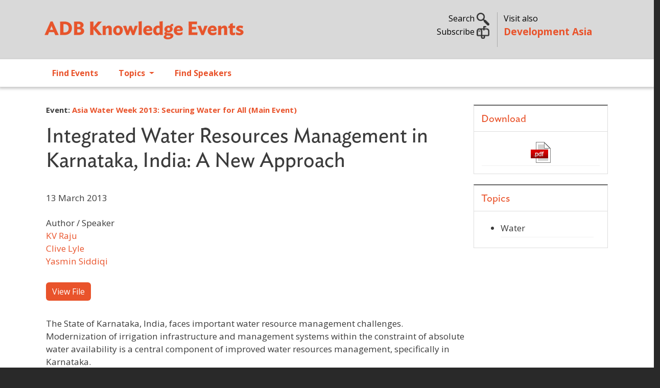

--- FILE ---
content_type: text/html; charset=UTF-8
request_url: https://events.development.asia/materials/20130313/integrated-water-resources-management-karnataka-india-new-approach-0
body_size: 10323
content:
<!DOCTYPE html>
<html lang="en" dir="ltr" prefix="og: https://ogp.me/ns#">
  <head>
    <meta charset="utf-8" />
<noscript><style>form.antibot * :not(.antibot-message) { display: none !important; }</style>
</noscript><meta name="description" content="The State of Karnataka, India, faces important water resource management challenges. Modernization of irrigation infrastructure and management systems within the constraint of absolute water availability is a central component of improved water resources management, specifically in Karnataka." />
<meta name="abstract" content="The State of Karnataka, India, faces important water resource management challenges. Modernization of irrigation infrastructure and management systems within the constraint of absolute water availability is a central component of improved water resources management, specifically in Karnataka." />
<meta name="keywords" content="IWRM,climate variability,watershed and sediment management,capacity building,sustainable environmental flow,irrigation service delivery improvement,PPP,green growth initiative,basin planning,stakeholder participation,policy framework,science based planning,telemetry,diagnostic approach,gender action plan,livelihood" />
<link rel="canonical" href="https://events.development.asia/materials/20130313/integrated-water-resources-management-karnataka-india-new-approach-0" />
<link rel="image_src" href="/sites/default/files/materials/2013/03/1-2%20Karnataka%20India%20%282nd%29.png" />
<meta property="og:site_name" content="ADB Knowledge Events" />
<meta property="og:url" content="https://events.development.asia/materials/20130313/integrated-water-resources-management-karnataka-india-new-approach-0" />
<meta property="og:title" content="Integrated Water Resources Management in Karnataka, India: A New Approach" />
<meta property="og:description" content="The State of Karnataka, India, faces important water resource management challenges. Modernization of irrigation infrastructure and management systems within the constraint of absolute water availability is a central component of improved water resources management, specifically in Karnataka." />
<meta property="og:image" content="https://events.development.asia/sites/default/files/materials/2013/03/1-2%20Karnataka%20India%20%282nd%29.png" />
<meta property="og:image:url" content="https://events.development.asia/sites/default/files/materials/2013/03/1-2%20Karnataka%20India%20%282nd%29.png" />
<meta name="twitter:card" content="summary" />
<meta name="twitter:description" content="The State of Karnataka, India, faces important water resource management challenges. Modernization of irrigation infrastructure and management systems within the constraint of absolute water availability is a central component of improved water resources management, specifically in Karnataka." />
<meta name="twitter:site" content="@developmentasia" />
<meta name="twitter:title" content="Integrated Water Resources Management in Karnataka, India: A New Approach" />
<meta name="twitter:creator" content="@developmentasia" />
<meta name="twitter:image" content="https://events.development.asia/sites/default/files/materials/2013/03/1-2%20Karnataka%20India%20%282nd%29.png" />
<meta name="Generator" content="Drupal 10 (https://www.drupal.org)" />
<meta name="MobileOptimized" content="width" />
<meta name="HandheldFriendly" content="true" />
<meta name="viewport" content="width=device-width, initial-scale=1, shrink-to-fit=no" />
<link rel="stylesheet" href="/sites/default/files/fontyourface/local_fonts/ideal_sans_book/font.css" media="all" />
<link rel="stylesheet" href="/sites/default/files/fontyourface/local_fonts/open_sans/font.css" media="all" />
<meta http-equiv="x-ua-compatible" content="ie=edge" />
<link rel="icon" href="/sites/default/files/devasia-faveico.png" type="image/png" />

    <title>Integrated Water Resources Management in Karnataka, India: A New Approach | ADB Knowledge Events</title>
    <link rel="stylesheet" media="all" href="/sites/default/files/css/css_WKPXRRSZtgBmn-rqPEEUbewh3mwlbiVLYO5dm1elJZE.css?delta=0&amp;language=en&amp;theme=ke_subtheme&amp;include=[base64]" />
<link rel="stylesheet" media="all" href="https://cdnjs.cloudflare.com/ajax/libs/font-awesome/4.3.0/css/font-awesome.min.css" />
<link rel="stylesheet" media="all" href="/sites/default/files/css/css_tWzJdFGhelCAvLGULnnVtrpZp64IMYJrY54EMwOLxQw.css?delta=2&amp;language=en&amp;theme=ke_subtheme&amp;include=[base64]" />
<link rel="stylesheet" media="all" href="/sites/default/files/css/css_UMbGL44RaiSWYvLVyVkRNG7hAN3f8-jZH0htOT3FoyY.css?delta=3&amp;language=en&amp;theme=ke_subtheme&amp;include=[base64]" />
<link rel="stylesheet" media="all" href="//cdn.jsdelivr.net/npm/bootstrap@5.2.0/dist/css/bootstrap.min.css" />
<link rel="stylesheet" media="all" href="/sites/default/files/css/css_u1NxmJnsbquEclPMA4Aio364BlHNYPwalWHNA7azEko.css?delta=5&amp;language=en&amp;theme=ke_subtheme&amp;include=[base64]" />
<link rel="stylesheet" media="all" href="https://fonts.googleapis.com/css2?family=Open+Sans:wght@300;400;600;700&amp;display=swap" />
<link rel="stylesheet" media="all" href="https://fonts.googleapis.com/css2?family=Ideal+Sans:ital,wght@0,300;0,400;0,700;1,400;1,700&amp;display=swap&#039;)" />
<link rel="stylesheet" media="print" href="/sites/default/files/css/css_Ehua5JKVS12CSgbx342TADQbynZxvo06mJfeh6ic3aY.css?delta=8&amp;language=en&amp;theme=ke_subtheme&amp;include=[base64]" />
<link rel="stylesheet" media="all" href="/sites/default/files/css/css_F2dkTQuIgBfyC0-YQVVMf_dObY4xT4iQbGhOW-ULaUA.css?delta=9&amp;language=en&amp;theme=ke_subtheme&amp;include=[base64]" />

    <script src="https://use.fontawesome.com/releases/v6.4.2/js/all.js" defer crossorigin="anonymous"></script>
<script src="https://use.fontawesome.com/releases/v6.4.2/js/v4-shims.js" defer crossorigin="anonymous"></script>

    <script id="mcjs">!function(c,h,i,m,p){m=c.createElement(h),p=c.getElementsByTagName(h)[0],m.async=1,m.src=i,p.parentNode.insertBefore(m,p)}(document,"script","https://chimpstatic.com/mcjs-connected/js/users/9e60f4215e16bad10341a5445/057ebcaf253f1200416d44d4d.js");</script>
  </head>
  <body class="fontyourface layout-no-sidebars page-node-655 path-node node--type-materials">
    <a href="#main-content" class="visually-hidden focusable skip-link">
      Skip to main content
    </a>
    
      <div class="dialog-off-canvas-main-canvas" data-off-canvas-main-canvas>
    <div id="page-wrapper">
  <div id="page">
    <header id="header" class="header justify-content-between" role="banner" aria-label="Site header">
                        <nav class="navbar" id="navbar-top">
                    <div class="container">
                        
                <section class="row region col region-top-header">
          <a href="/" title="Home" rel="home" class="navbar-brand">
              <img src="/sites/default/files/adb-ke-logo-website.svg" alt="Home" class="img-fluid d-inline-block align-top" />
            
    </a>
    <div id="block-ke-subtheme-headerright" class="col d-sm-none d-none d-md-block block-content-basic block block-block-content block-block-content304ec1b3-5e8c-4d0d-8ecb-745293c658e0">
  
    
      <div class="content">
      
            <div class="clearfix text-formatted field field--name-body field--type-text-with-summary field--label-hidden field__item"><div class="container">
<div class="row my-4">
<div class="col-lg-7 toggle-links text-end search">
<p class="mb-0"><a data-bs-toggle="collapse" href="#nav-search" role="button" aria-expanded="false" aria-controls="nav-search">Search <img alt data-entity-type data-entity-uuid src="/sites/default/files/search02.png" width="25"> </a></p>
<!-- a  data-bs-toggle="collapse" href="#nav-subscribe" role="button" aria-expanded="false" aria-controls="nav-subscribe">Subscribe <img alt="" data-entity-type="" data-entity-uuid="" src="/sites/default/files/subscribe02.png" width="25" /></a --><p><a href="https://development.asia/webform/newsletter" target="_new">Subscribe <img alt data-entity-type data-entity-uuid src="/sites/default/files/subscribe02.png" width="25"></a> </p>
</div>
<div class="col-lg-5 text-start adbke"><span class="visit-also">Visit also<br>
<a class="adb-events" href="https://development.asia">Development Asia</a></span></div>
</div>
</div>
</div>
      
    </div>
  </div>
<div id="block-ke-subtheme-mobilesearch" class="float-end d-md-none d-sm-block d-block block-content-basic block block-block-content block-block-contente92f0097-a5ba-4b31-b95a-d6431d3f768b">
  
    
      <div class="content">
      
            <div class="clearfix text-formatted field field--name-body field--type-text-with-summary field--label-hidden field__item"><div class="text-end search">
<p class="mb-0"><a data-bs-toggle="collapse" href="#nav-search" role="button" aria-expanded="false" aria-controls="nav-search"><img alt data-entity-type data-entity-uuid src="/sites/default/files/search02.png" width="25"> </a></p>
</div>
</div>
      
    </div>
  </div>

  </section>

                                  </nav>
                  <section class="row region col region-collapse">
    <div class="container row">
      <div class="col-md-4"></div>
      <div class="col-md-4">
        <div class="collapse"  id="nav-search">
  <div class="views-exposed-form bef-exposed-form my-5 block block-configurable-views-filter-block block-configurable-views-filter-block-blockacquia-search-acquia-search-page" data-drupal-selector="form-DqTl5yQd9FY-hD_NyqkkKdQkE6HnzDOtgvTZYX9xpjo" id="block-ke-subtheme-exposedformacquia-searchacquia-search-page">
    
        
          <div class="content">
        
<form data-action="/search" class="antibot" action="/antibot" method="get" id="form-DqTl5yQd9FY-hD_NyqkkKdQkE6HnzDOtgvTZYX9xpjo" accept-charset="UTF-8">
  <div class="d-flex">
  <noscript>
  <div class="antibot-no-js antibot-message antibot-message-warning">You must have JavaScript enabled to use this form.</div>
</noscript>





        
  <div class="js-form-item js-form-type-textfield form-type-textfield js-form-item-keywords form-item-keywords form-no-label flex-fill mb-3">
          <label for="edit-keywords" class="visually-hidden">Search</label>
                    <input placeholder="Search..." data-drupal-selector="edit-keywords" type="text" id="edit-keywords" name="keywords" value="" size="30" maxlength="255" class="form-control" />

                      </div>
<input data-drupal-selector="edit-antibot-key" type="hidden" name="antibot_key" value="" class="form-control" />
<div data-drupal-selector="edit-actions" class="form-actions js-form-wrapper form-wrapper mb-3" id="edit-actions"><button data-drupal-selector="edit-submit-acquia-search" type="submit" id="edit-submit-acquia-search" value="Search" class="button js-form-submit form-submit btn btn-primary">Search</button>
<div class="hidden-exposed-filter"><button data-drupal-selector="edit-reset-acquia-search" type="submit" id="edit-reset-acquia-search" name="reset" value="Reset" class="button js-form-submit form-submit btn btn-primary">Reset</button>
</div></div>

</div>

</form>

      </div>
      </div>
</div>
<div id="block-ke-subtheme-headercollapse" class="block-content-basic block block-block-content block-block-content4dce7a1e-d412-4c44-9508-36fe72871025">
  
    
      <div class="content">
      
            <div class="clearfix text-formatted field field--name-body field--type-text-with-summary field--label-hidden field__item"><div class="collapse my-5 text-left" id="nav-subscribe">
<div class="container">
<div class="row justify-content-center">
<p><span class="h6">Sign up for our free newsletter and get more of Development Asia delivered to your inbox.</span></p>
<form data-drupal-selector="webform-submission-newsletter-add-form" action="/webform/newsletter" method="post" id="webform-submission-newsletter-add-form" accept-charset="UTF-8" data-once="form-updated" data-drupal-form-fields="edit-first-name,edit-last-name,edit-e-mail,edit-organization,edit-submit">
<form accept-charset="UTF-8" action="/form/newsletter" class="user-info-from-cookie" enctype="multipart/form-data" id="webform-submission-newsletter-add-form" method="post">
<div class="form-item form-item-name form-type-textfield form-group">
<input data-drupal-selector="edit-first-name" type="text" id="edit-first-name" name="first_name" value size="60" maxlength="255" class="required form-control" required="required" aria-required="true" placeholder="First Name"></div>
<div class="form-item form-item-name form-type-textfield form-group">
<input data-drupal-selector="edit-last-name" type="text" id="edit-last-name" name="last_name" value size="60" maxlength="255" class="required form-control" required="required" aria-required="true" placeholder="Last Name"></div>
<div class="form-item form-item-name form-type-textfield form-group">
<input data-drupal-selector="edit-e-mail" type="email" id="edit-e-mail" name="e_mail" value size="60" maxlength="254" class="form-email required form-control" required="required" aria-required="true" placeholder="E-mail"></div>
<div class="form-item form-item-name form-type-textfield form-group">
<input data-drupal-selector="edit-organization" type="text" id="edit-organization" name="organization" value size="60" maxlength="255" class="required form-control" required="required" aria-required="true" placeholder="Organization"></div>
<input name="details[sid]" type="hidden">
<input name="details[page_num]" type="hidden" value="1">
<input name="details[page_count]" type="hidden" value="1">
<input name="details[finished]" type="hidden" value="0">
<input name="form_id" type="hidden" value="webform_client_form_2226">
<div class="form-actions form-wrapper form-group" id="edit-actions" style="margin-top: 10px;"><button class="btn btn-primary form-submit" id="edit-submit" name="op" type="submit" value="Create new account">Sign up</button></div>
</form>
</form></div>
</div>
</div>
</div>
      
    </div>
  </div>

      </div>
      <div class="col-md-4"></div>
    </div>
  </section>

        <nav class="navbar navbar-expand-lg" id="navbar-main" class="shadow">
                    <div class="container">
                      
                          <button class="navbar-toggler collapsed" type="button" data-bs-toggle="collapse" data-bs-target="#CollapsingNavbar" aria-controls="CollapsingNavbar" aria-expanded="false" aria-label="Toggle navigation"><span class="navbar-toggler-icon"></span></button>
              <div class="collapse navbar-collapse justify-content-end" id="CollapsingNavbar">
                                  <nav role="navigation" aria-labelledby="block-ke-subtheme-main-menu-menu" id="block-ke-subtheme-main-menu" class="d-md-none d-sm-block d-block block block-menu navigation menu--main">
            
  <h2 class="visually-hidden" id="block-ke-subtheme-main-menu-menu">Main navigation</h2>
  

        
              <ul class="clearfix nav navbar-nav" data-component-id="bootstrap_barrio:menu_main">
                    <li class="nav-item">
                          <a href="/search?f%5B0%5D=type%3Acourse" class="nav-link nav-link--searchf5b05dtype3acourse" data-drupal-link-query="{&quot;f&quot;:[&quot;type:course&quot;]}" data-drupal-link-system-path="search">Find Events</a>
              </li>
                <li class="nav-item">
                          <a href="/search" class="nav-link nav-link--search" data-drupal-link-system-path="search">Topics</a>
              </li>
                <li class="nav-item">
                          <a href="/speakers" class="nav-link nav-link--speakers" data-drupal-link-system-path="speakers">Find Speakers</a>
              </li>
        </ul>
  



  </nav>
<div id="block-ke-subtheme-mainnavigation" class="block block-tb-megamenu block-tb-megamenu-menu-blockmain">
  
    
      <div class="content">
      <div  class="tb-megamenu tb-megamenu-main" role="navigation" aria-label="Main navigation">
      <button aria-label="Open main menu" data-target=".nav-collapse" data-toggle="collapse" class="btn btn-navbar tb-megamenu-button" type="button">
      <i class="fa fa-reorder"></i>
    </button>
    <div class="nav-collapse  always-show">
    <ul  class="tb-megamenu-nav nav level-0 items-3" role="list" >
        <li  class="tb-megamenu-item level-1 mega" data-id="menu_link_content:6ebfd566-1792-41ea-83b8-575c5f7f9a45" data-level="1" data-type="menu_item" data-class="" data-xicon="" data-caption="" data-alignsub="" data-group="0" data-hidewcol="0" data-hidesub="0" data-label="" aria-level="1" >
      <a href="/search?f%5B0%5D=type%3Acourse" >
          Find Events
          </a>
  
</li>

        <li  class="tb-megamenu-item level-1 mega dropdown" data-id="menu_link_content:95774e31-2dbe-46e3-ae0c-0407c6d7bd0c" data-level="1" data-type="menu_item" data-class="" data-xicon="" data-caption="" data-alignsub="" data-group="0" data-hidewcol="0" data-hidesub="0" data-label="" aria-level="1" >
      <a href="/search"  class="dropdown-toggle" aria-label="Open main submenu" aria-expanded="false">
          Topics
          <span class="caret"></span>
          </a>
  <div  class="tb-megamenu-submenu dropdown-menu mega-dropdown-menu nav-child" data-class="" data-width="700" style="width: 700px;" role="list">
  <div class="mega-dropdown-inner">
          <div  class="tb-megamenu-row row-fluid">
      <div  data-showblocktitle="1" class="tb-megamenu-column span12 mega-col-nav" data-class="" data-width="12" data-hidewcol="" id="tb-megamenu-column-1">
  <div class="tb-megamenu-column-inner mega-inner clearfix">
                 <div  class="tb-block tb-megamenu-block" data-type="block" data-block="ke_subtheme_topicsmenu">
    <div class="block-inner">
      <div id="block-block-content52b68944-e136-482c-b16f-7c0ee1d563b7" class="block-content-basic block block-block-content block-block-content52b68944-e136-482c-b16f-7c0ee1d563b7">
  
    
      <div class="content">
      
            <div class="clearfix text-formatted field field--name-body field--type-text-with-summary field--label-hidden field__item"><div class="row">
<div class="col-md-6">
<a href="/search?f%5B0%5D=topics%3A333">ADB Administration and Governance</a><a href="/search?f%5B0%5D=topics%3A335">Agriculture and Natural Resources</a><a href="/search?f%5B0%5D=topics%3A336">Capacity Development</a><a href="/search?f%5B0%5D=topics%3A15833">Civil Society</a><a href="/search?f%5B0%5D=topics%3A337">Climate Change</a><a href="/search?f%5B0%5D=topics%3A8511">Disaster Risk Management</a><a href="/search?f%5B0%5D=topics%3A338">Economics</a><a href="/search?f%5B0%5D=topics%3A339">Education</a><a href="/search?f%5B0%5D=topics%3A340">Energy</a><a href="/search?f%5B0%5D=topics%3A341">Environment</a><a href="/search?f%5B0%5D=topics%3A9268">Evaluation</a><a href="/search?f%5B0%5D=topics%3A342">Finance</a><a href="/search?f%5B0%5D=topics%3A343">Gender Equality</a>
</div>
<div class="col-md-6">
<a href="/search?f%5B0%5D=topics%3A344">Governance and Public Sector Management</a><a href="/search?f%5B0%5D=topics%3A345">Health</a><a href="/search?f%5B0%5D=topics%3A346">ICT</a><a href="/search?f%5B0%5D=topics%3A347">Industry and Trade</a><a href="/search?f%5B0%5D=topics%3A8512">Knowledge Management</a><a href="/search?f%5B0%5D=topics%3A348">Poverty</a><a href="/search?f%5B0%5D=topics%3A349">Private Sector</a><a href="/search?f%5B0%5D=topics%3A8513">Public-Private Partnership</a><a href="/search?f%5B0%5D=topics%3A350">Regional Cooperation and Integration</a><a href="/search?f%5B0%5D=topics%3A351">Social Development and Protection</a><a href="/search?f%5B0%5D=topics%3A352">Transport</a><a href="/search?f%5B0%5D=topics%3A353">Urban Development</a><a href="/search?f%5B0%5D=topics%3A354">Water</a>
</div>
</div>
</div>
      
    </div>
  </div>

    </div>
  </div>

      </div>
</div>

  </div>

      </div>
</div>

</li>

        <li  class="tb-megamenu-item level-1 mega" data-id="menu_link_content:05db23ef-7925-4740-8186-60bfd8680abd" data-level="1" data-type="menu_item" data-class="" data-xicon="" data-caption="" data-alignsub="" data-group="0" data-hidewcol="0" data-hidesub="0" data-label="" aria-level="1" >
      <a href="/speakers" >
          Find Speakers
          </a>
  
</li>

  </ul>

      </div>
  </div>

    </div>
  </div>


                                	          </div>
                                          </nav>
          </header>
          <div class="highlighted">
        <aside class="container section clearfix" role="complementary">
            <div data-drupal-messages-fallback class="hidden"></div>


        </aside>
      </div>
            <div id="main-wrapper" class="layout-main-wrapper clearfix">
              <div id="main" class="container">
          
                      
          <div class="row row-offcanvas row-offcanvas-left clearfix">
              <main class="main-content col" id="content" role="main">
                <section class="section">
                  <a id="main-content" tabindex="-1"></a>
                    <div id="block-ke-subtheme-content" class="block block-system block-system-main-block">
  
    
      <div class="content">
      

<article data-history-node-id="655" class="node node--type-materials node--view-mode-full clearfix">
  <header>
    
        
      </header>
  <div class="node__content clearfix">
      <div class="layout layout--twocol-section layout--twocol-section--75-25">

          <div  class="px-2 layout__region layout__region--first">
        <div class="block block-layout-builder block-field-blocknodematerialsfield-courses">
  
    
      <div class="content">
      
  <div class="field field--name-field-courses field--type-entity-reference field--label-inline small">
    <span class="field__label fw-bold">Event:
          <span><strong><a href="/learning-events/asia-water-week-2013-securing-water-all-main-event" hreflang="und">Asia Water Week 2013: Securing Water for All (Main Event)</a></strong></span>
          </span>
  </div>

    </div>
  </div>
<div class="pt-0 block block-layout-builder block-field-blocknodematerialstitle">
  
    
      <div class="h1 content">
      <span class="field field--name-title field--type-string field--label-hidden">Integrated Water Resources Management in Karnataka, India: A New Approach</span>

    </div>
  </div>
<div class="py-3 block block-layout-builder block-field-blocknodematerialsfield-date">
  
    
      <div class="content">
      
      <div class="field field--name-field-date field--type-datetime field--label-hidden field__items">
              <div class="field__item">13 March 2013</div>
          </div>
  
    </div>
  </div>
<div class="py-2 block block-layout-builder block-field-blocknodematerialsfield-author">
  
    
      <div class="content">
      
  <div class="field field--name-field-author field--type-entity-reference field--label-above">
    <div class="field__label">Author / Speaker</div>
          <div class='field__items'>
              <div class="field__item"><a href="/author/kv-raju" hreflang="und">KV Raju</a></div>
          <div class="field__item"><a href="/author/clive-lyle" hreflang="und">Clive Lyle</a></div>
          <div class="field__item"><a href="/author/yasmin-siddiqi" hreflang="und">Yasmin Siddiqi</a></div>
              </div>
      </div>

    </div>
  </div>
<div class="views-element-container block block-views block-views-blockmaterial-page-materials-gallery">
  
    
      <div class="content">
      <div><div class="view view-material-page view-id-material_page view-display-id-materials_gallery js-view-dom-id-6cc8b98a8018b5a4a8178200b6281eddf0d71f2a9cf9b7e39b0450acc5199831">
  
    
      
  
          </div>
</div>

    </div>
  </div>
<div class="block block-layout-builder block-field-blocknodematerialsfield-file">
  
    
      <div class="content">
      
  <div class="field field--name-field-file field--type-file field--label-hidden">
          <p><a href="/sites/default/files/materials/2013/03/201303-integrated-water-resources-management-karnataka-india-new-approach.pdf" class="btn btn-primary" target="_blank">View File</a></p>
      </div>


    </div>
  </div>
<div class="py-3 block block-layout-builder block-field-blocknodematerialsbody">
  
    
      <div class="content">
      
            <div class="clearfix text-formatted field field--name-body field--type-text-with-summary field--label-hidden field__item"><p>The State of Karnataka, India, faces important water resource management challenges. Modernization of irrigation infrastructure and management systems within the constraint of absolute water availability is a central component of improved water resources management, specifically in Karnataka.</p>
</div>
      
    </div>
  </div>
<div class="block-content-basic block block-block-content block-block-contentd64e86a5-8cd5-4247-ab65-adc835d4ea70">
  
    
      <div class="content">
      
            <div class="clearfix text-formatted field field--name-body field--type-text-with-summary field--label-hidden field__item"><blockquote class="small"><p><strong>Disclaimer</strong></p>
<p>The views expressed on this website are those of the authors and do not necessarily reflect the views and policies of the Asian Development Bank (ADB) or its Board of Governors or the governments they represent. ADB does not guarantee the accuracy of the data included in this publication and accepts no responsibility for any consequence of their use. By making any designation of or reference to a particular territory or geographic area, or by using the term “country” in this document, ADB does not intend to make any judgments as to the legal or other status of any territory or area.</p>
</blockquote>
</div>
      
    </div>
  </div>

      </div>
    
          <div  class="px-2 layout__region layout__region--second">
        <div class="views-element-container block block-views block-views-blockmaterial-page-materials-download">
  
      <h2>Download</h2>
    
      <div class="content">
      <div><div class="view view-material-page view-id-material_page view-display-id-materials_download js-view-dom-id-5d11835fdd23e222b120b9f27332be5a0021edb6be5b9049449d367a861eb200">
  
    
      
      <div class="view-content row">
          <div class="text-center views-row">
    <div class="views-field views-field-field-file"><div class="field-content"><a href="/sites/default/files/materials/2013/03/201303-integrated-water-resources-management-karnataka-india-new-approach.pdf" target="_blank"><img src="/themes/custom/ke_subtheme/images/download_pdf.jpg" /></a></div></div><div class="views-field views-field-field-url"><div class="field-content"></div></div>
  </div>

    </div>
  
          </div>
</div>

    </div>
  </div>
<div class="views-element-container block block-views block-views-blockmaterial-page-materials-topic-block">
  
      <h2>Topics</h2>
    
      <div class="content">
      <div><div class="view view-material-page view-id-material_page view-display-id-materials_topic_block js-view-dom-id-a46d1e6d8caa8b6dcf4f4dbe3a086a91c436a08eb67ab8bf54e3b1f4bb785197">
  
    
      
      <div class="view-content row">
      <div class="item-list">
  
  <ul>

          <li class="views-row"><div class="views-field views-field-field-topic"><div class="field-content">Water</div></div></li>
    
  </ul>

</div>

    </div>
  
          </div>
</div>

    </div>
  </div>

      </div>
    
  </div>
  <div class="layout layout--onecol">
    <div >
      
    </div>
  </div>

  </div>
</article>

    </div>
  </div>


                </section>
              </main>
                                  </div>
        </div>
          </div>
          <div class="featured-bottom">
        <aside class="container-fluid clearfix" role="complementary">
          
          
            <section class="row region region-featured-bottom-third">
    <div id="block-ke-subtheme-newsletterblock" class="block-content-basic block block-block-content block-block-content5da35b58-13be-4490-b6e8-59b4578967c6">
  
    
      <div class="content">
      
            <div class="clearfix text-formatted field field--name-body field--type-text-with-summary field--label-hidden field__item"><div class="footer-top bg-blue text-white">
<div class="container">
<div class="row">
<div class="col-md-6 col-subscriber"><a href="https://development.asia/form/newsletter" target="_blank"><img alt data-entity-type data-entity-uuid src="/sites/default/files/subscribe02.png" width="50"> Subscribe to Development Asia's Newsletter. </a></div>
<div class="col-md-6 text-end">Follow us
<ul class="list-social list-inline">
<li class="list-inline-item"><a href="https://www.youtube.com/@DevelopmentAsia" rel="noopener noreferrer" target="_blank" title="YouTube"><img alt class="img-round" data-entity-type data-entity-uuid src="/sites/default/files/devasia-icons-Youtube.png"></a></li>
<li class="list-inline-item"><a href="https://www.facebook.com/adbdevelopmentasia" rel="noopener noreferrer" target="_blank" title="Facebook"><img alt class="img-round" data-entity-type data-entity-uuid src="/sites/default/files/facebook.png"></a></li>
<li class="list-inline-item"><a href="https://twitter.com/developmentasia" rel="noopener noreferrer" target="_blank" title="Twitter"><img alt class="img-round" data-entity-type data-entity-uuid src="/sites/default/files/devasia-icons-X.png"></a></li>
<li class="list-inline-item"><a href="https://www.linkedin.com/showcase/development-asia" rel="noopener noreferrer" target="_blank" title="LinkedIn"><img alt class="img-round" data-entity-type data-entity-uuid src="/sites/default/files/linkedin.png"></a>
</li>
</ul>
</div>
</div>
</div>
</div>
</div>
      
    </div>
  </div>

  </section>

        </aside>
      </div>
        <footer class="site-footer">
              <div>
                                <div class="site-footer__bottom">
                <section class="row region region-footer-fifth">
    <div id="block-ke-subtheme-footer" class="block-content-basic block block-block-content block-block-contentaee9e296-b1dc-4d39-9cb7-6833fcb8e4ae">
  
    
      <div class="content">
      
            <div class="clearfix text-formatted field field--name-body field--type-text-with-summary field--label-hidden field__item"><footer class="footer container">
<div class="row">
<div class="col-lg">
<h3><a href="/about">About Development Asia</a></h3>
<p>Development Asia is the Asian Development Bank's knowledge collaboration platform for sharing development experience and expertise, best practice, and technology relevant to the Sustainable Development Goals. We also provide opportunities to interact with experts, policy makers, and other practitioners in related fields.</p>
<p>We are an open community of professionals, government officials, civil society organizations, researchers, and students interested in economic and social development at a national level.</p>
</div>
<div class="col-lg">
<h3>Subregional Programs</h3>
<p><strong><a href="https://rksi.adb.org/">ADB–PRC Regional Knowledge Sharing Initiative (RKSI)</a></strong></p>
<p><strong><a href="https://bimp-eaga.asia/">Brunei, Indonesia, Malaysia, Philippines East ASEAN Growth Area (BIMP-EAGA)</a></strong></p>
<p><strong><a href="http://www.carecprogram.org/">Central Asia Regional Economic Cooperation (CAREC) Program</a></strong></p>
<p><strong><a href="https://greatermekong.org/">Greater Mekong Subregion (GMS) Program</a></strong></p>
<p><strong><a href="http://imtgt.org/">Indonesia, Malaysia, Thailand Growth Triangle (IMT-GT)</a></strong></p>
<p><strong><a href="http://sasec.asia/">South Asia Subregional Economic Cooperation (SASEC)</a></strong></p>
<p><strong><a href="https://aric.adb.org/">The Asia Regional Integration Center (ARIC)</a></strong></p>
</div>
<div class="col-lg">
<h3>Other ADB Websites</h3>
<h5><a href="https://www.adb.org">ADB.org</a></h5>
<h5><a href="https://blogs.adb.org">Asian Development Blog</a></h5>
<h5><a href="https://data.adb.org">ADB Data Library</a></h5>
<h5><a href="http://lessons.adb.org/">ADB Evaluation Lessons</a></h5>
<h5><a href="https://asianbondsonline.adb.org/">Asian Bonds Online</a></h5>
<h5><a href="https://events.development.asia">ADB Knowledge Events</a></h5>
<p>&nbsp;</p>
<div class="text-end">An initiative of<br>
<a href="http://www.adb.org" target="_blank"><img alt data-entity-type data-entity-uuid src="/sites/default/files/adb-logo.png" title="Asian Development Bank"></a></div>
<p class="hidden-xs">&nbsp;</p>
</div>
</div>

<div style="border-top: 5px solid #fff; padding-top: 10px;">
<div class="container">
<p class="text-center">© 2026 Asian Development Bank<span class="h6 ps-5"> Contact us at <a href="mailto:info@development.asia">info@development.asia</a></span></p>
</div>
</div>
</footer>
</div>
      
    </div>
  </div>
<div id="block-ke-subtheme-ga4" class="block-content-basic block block-block-content block-block-content079a086a-517a-4af9-992c-698dd89778c7">
  
    
      <div class="content">
      
            <div class="clearfix text-formatted field field--name-body field--type-text-with-summary field--label-hidden field__item"><!-- Google tag (gtag.js) --><script async src="https://www.googletagmanager.com/gtag/js?id=G-TTGY1REQJE"></script><script>
  window.dataLayer = window.dataLayer || [];
  function gtag(){dataLayer.push(arguments);}
  gtag('js', new Date());

  gtag('config', 'G-TTGY1REQJE');
</script></div>
      
    </div>
  </div>
<div id="block-ke-subtheme-topicsmenu" class="d-none block-content-basic block block-block-content block-block-content52b68944-e136-482c-b16f-7c0ee1d563b7">
  
    
      <div class="content">
      
            <div class="clearfix text-formatted field field--name-body field--type-text-with-summary field--label-hidden field__item"><div class="row">
<div class="col-md-6">
<a href="/search?f%5B0%5D=topics%3A333">ADB Administration and Governance</a><a href="/search?f%5B0%5D=topics%3A335">Agriculture and Natural Resources</a><a href="/search?f%5B0%5D=topics%3A336">Capacity Development</a><a href="/search?f%5B0%5D=topics%3A15833">Civil Society</a><a href="/search?f%5B0%5D=topics%3A337">Climate Change</a><a href="/search?f%5B0%5D=topics%3A8511">Disaster Risk Management</a><a href="/search?f%5B0%5D=topics%3A338">Economics</a><a href="/search?f%5B0%5D=topics%3A339">Education</a><a href="/search?f%5B0%5D=topics%3A340">Energy</a><a href="/search?f%5B0%5D=topics%3A341">Environment</a><a href="/search?f%5B0%5D=topics%3A9268">Evaluation</a><a href="/search?f%5B0%5D=topics%3A342">Finance</a><a href="/search?f%5B0%5D=topics%3A343">Gender Equality</a>
</div>
<div class="col-md-6">
<a href="/search?f%5B0%5D=topics%3A344">Governance and Public Sector Management</a><a href="/search?f%5B0%5D=topics%3A345">Health</a><a href="/search?f%5B0%5D=topics%3A346">ICT</a><a href="/search?f%5B0%5D=topics%3A347">Industry and Trade</a><a href="/search?f%5B0%5D=topics%3A8512">Knowledge Management</a><a href="/search?f%5B0%5D=topics%3A348">Poverty</a><a href="/search?f%5B0%5D=topics%3A349">Private Sector</a><a href="/search?f%5B0%5D=topics%3A8513">Public-Private Partnership</a><a href="/search?f%5B0%5D=topics%3A350">Regional Cooperation and Integration</a><a href="/search?f%5B0%5D=topics%3A351">Social Development and Protection</a><a href="/search?f%5B0%5D=topics%3A352">Transport</a><a href="/search?f%5B0%5D=topics%3A353">Urban Development</a><a href="/search?f%5B0%5D=topics%3A354">Water</a>
</div>
</div>
</div>
      
    </div>
  </div>

  </section>

            </div>
                  </div>
          </footer>
  </div>
</div>

  </div>

    <div class="off-canvas-wrapper"><div id="off-canvas">
              <ul>
                    <li class="menu-item--_ebfd566-1792-41ea-83b8-575c5f7f9a45 menu-name--main">
        <a href="/search?f%5B0%5D=type%3Acourse" data-drupal-link-query="{&quot;f&quot;:[&quot;type:course&quot;]}" data-drupal-link-system-path="search">Find Events</a>
              </li>
                <li class="menu-item--_5774e31-2dbe-46e3-ae0c-0407c6d7bd0c menu-name--main">
        <a href="/search" data-drupal-link-system-path="search">Topics</a>
              </li>
                <li class="menu-item--_5db23ef-7925-4740-8186-60bfd8680abd menu-name--main">
        <a href="/speakers" data-drupal-link-system-path="speakers">Find Speakers</a>
              </li>
        </ul>
  

</div></div>
    <script type="application/json" data-drupal-selector="drupal-settings-json">{"path":{"baseUrl":"\/","pathPrefix":"","currentPath":"node\/655","currentPathIsAdmin":false,"isFront":false,"currentLanguage":"en"},"pluralDelimiter":"\u0003","suppressDeprecationErrors":true,"responsive_menu":{"position":"left","theme":"theme-dark","pagedim":"pagedim","modifyViewport":true,"use_bootstrap":true,"breakpoint":"(min-width: 960px)","drag":false},"data":{"extlink":{"extTarget":true,"extTargetAppendNewWindowDisplay":true,"extTargetAppendNewWindowLabel":"(opens in a new window)","extTargetNoOverride":false,"extNofollow":false,"extTitleNoOverride":false,"extNoreferrer":true,"extFollowNoOverride":false,"extClass":"0","extLabel":"(link is external)","extImgClass":false,"extSubdomains":true,"extExclude":"","extInclude":"","extCssExclude":"","extCssInclude":"","extCssExplicit":"","extAlert":false,"extAlertText":"This link will take you to an external web site. We are not responsible for their content.","extHideIcons":false,"mailtoClass":"0","telClass":"0","mailtoLabel":"(link sends email)","telLabel":"(link is a phone number)","extUseFontAwesome":true,"extIconPlacement":"append","extPreventOrphan":true,"extFaLinkClasses":"fa fa-external-link","extFaMailtoClasses":"fa fa-envelope-o","extAdditionalLinkClasses":"","extAdditionalMailtoClasses":"","extAdditionalTelClasses":"","extFaTelClasses":"fa fa-phone","allowedDomains":[],"extExcludeNoreferrer":""}},"ckeditorAccordion":{"accordionStyle":{"collapseAll":1,"keepRowsOpen":0,"animateAccordionOpenAndClose":1,"openTabsWithHash":0,"allowHtmlInTitles":0}},"TBMegaMenu":{"TBElementsCounter":{"column":1},"theme":"ke_subtheme"},"ajaxTrustedUrl":{"\/search":true},"antibot":{"forms":{"form-DqTl5yQd9FY-hD_NyqkkKdQkE6HnzDOtgvTZYX9xpjo":{"id":"form-DqTl5yQd9FY-hD_NyqkkKdQkE6HnzDOtgvTZYX9xpjo","key":"Y6gxMU_i6MA1Kp-XapB3qSaVGtso67kv6R8NgodPTbH"}}},"user":{"uid":0,"permissionsHash":"ed932eaef6e34c0d2be32d5cfe5d477910261a1c66131c0cab8215b79d7602f7"}}</script>
<script src="/sites/default/files/js/js_TCOALjW-4xDmQiPZQNzsvtizW_BqT0gnTrcHiDT2j4Y.js?scope=footer&amp;delta=0&amp;language=en&amp;theme=ke_subtheme&amp;include=[base64]"></script>
<script src="/modules/contrib/ckeditor_accordion/js/accordion.frontend.min.js?t701z1"></script>
<script src="/sites/default/files/js/js_hazsEjDlC9YgzacULpukwIHl70tcPZPYuglLY-z1U68.js?scope=footer&amp;delta=2&amp;language=en&amp;theme=ke_subtheme&amp;include=[base64]"></script>
<script src="//cdn.jsdelivr.net/npm/bootstrap@5.2.0/dist/js/bootstrap.bundle.min.js"></script>
<script src="/sites/default/files/js/js_GLiE8L5byFPbNbGV1pzKSxGFMeg7UUDC09s6rq5Tezg.js?scope=footer&amp;delta=4&amp;language=en&amp;theme=ke_subtheme&amp;include=[base64]"></script>

  </body>
</html>


--- FILE ---
content_type: text/css
request_url: https://events.development.asia/sites/default/files/css/css_u1NxmJnsbquEclPMA4Aio364BlHNYPwalWHNA7azEko.css?delta=5&language=en&theme=ke_subtheme&include=eJyFkVGWwyAIRTdk45I8qCRlopAjpG12P06mnXbSj_6ocBHfQ2CjKObhdx9GadWBKlog_sJk0nxSHXSNSoYuohm2gLdFFHMYqfRQ_YSMDYqLIqbWYAkRWiPxe7-37FQkQjmpbYV4eudUYcIwlpXyO6yo2rGG63lXdOQsGV2aMVMXHyAlaZmE_d9pGJuwIWeXhEea1gaxYLgQXvXuKMQiafYf-GBnrP0tadhL6yKMbDocFZ1OFXkNFYgd3qxbnn1u6wJluIduxtAnvLfzz-sp8z9yGNsrkgU5KLC6ApusFuJKJWPzdpUkJWj_ym79QTNpkgu2zXfNnbuG2uUrXTD8iPWH-Onpc2VDmBchto-lDyO6qWH1ERSdxc4m2Ot3a8NLxu1_4Pd1qJLXgt_JiBmH
body_size: 3712
content:
/* @license GPL-2.0-or-later https://www.drupal.org/licensing/faq */
:root{--blue:#01A4CF;--orange:#E9532B;--ltorange:#F57F29;}.bg-blue{background-color:var(--blue) !important;}.bg-orange{background-color:var(--orange) !important;}.small{line-height:normal;}hr{margin-top:20px;margin-bottom:20px;border:0;border-top:1px solid #333;}a{text-decoration:none;color:var(--orange);}a:hover{color:var(--ltorange);}h1,h2,h3,h4,h5,h6,.h1,.h2,.h3,.h4,.h5,.h6{font-family:'Ideal Sans Book';margin-top:0px;margin-bottom:20px;letter-spacing:normal !important;}h1{font-size:2.5rem;}h2{font-size:2rem;}h2.section{color:var(--orange);}h3,h3 a{text-transform:none !important;font-size:1.55rem}h4{font-size:1.35rem}h5{font-size:1.20rem}button{margin:0 !important;box-shadow:none !important;}body{font-family:'Open Sans',sans-serif,Helvetica,Arial;color:#333;}.btn-primary{background-color:var(--orange);border:var(--orange);color:#fff;}table tr{background:none;}table tr th{color:#333;}table tr td{border:0;}.ratio{margin-bottom:20px;}tr.odd{background:#f9f9f9;}.table > thead > tr > th{vertical-align:bottom;border-bottom:2px solid #ddd;border-top:1px solid #ddd !important;}.table > tbody > tr > th{background-color:#EEE;text-align:center;vertical-align:bottom;border-bottom:2px solid #CCC;}.table > tbody > tr > td{vertical-align:top;border-top:1px solid #ddd !important;}table p{margin:0;}.table-condensed th,.table-condensed td{padding:5px;}blockquote{font-family:'Open Sans',sans-serif;padding:10px 20px;margin:0 0 20px;font-size:22px;border-left:5px solid #ccc;}.page-item.active .page-link{background-color:var(--orange);border-color:var(--orange);}.page-link,.page-link:hover{color:var(--orange);}.header{color:var(--orange);}.sidebar_first .section{min-height:20px;margin:0 20px;background-color:#f5f5f5;border:1px solid #e3e3e3;border-radius:4px;-webkit-box-shadow:inset 0 1px 1px rgb(0 0 0 / 5%);box-shadow:inset 0 1px 1px rgb(0 0 0 / 5%);}.sidebar .block{background:none !important;border:0 !important;margin:0;padding-bottom:0;}.sidebar h2{font-size:1.2rem;border:0;}#navbar-top{background-color:#d9d9d9 !important;}#main{margin-top:25px;}.navbar{padding:0;}#navbar-main{box-shadow:0 2px 5px 2px #ccc;-moz-box-shadow:0 2px 5px 2px #ccc;-webkit-box-shadow:0 2px 5px 2px #ccc;-o-box-shadow:0 2px 5px 2px #ccc;position:relative;z-index:10;background-color:#fff !important;}.navbar-brand{flex:1 0 0%;}.navbar-brand img{width:400px;}.navbar .justify-content-end{justify-content:flex-start!important;}#CollapsingNavbar{display:none;}.tb-megamenu-main{background:none;}.tb-megamenu-main h2{color:#333;}.tb-megamenu-main .tb-megamenu-item.level-1 a,.tb-megamenu-main .no-link{color:var(--orange);border-right:0;}.tb-megamenu-block a{font-size:0.9em;}.tb-megamenu-main .no-link::after{content:'';display:inline-block;width:0;height:0;border-style:solid;border-width:5px 5px 0;margin-left:10px;border-color:var(--orange) transparent transparent transparent;transform:translateY(-50%);}.tb-megamenu-item.level-1{border-right:0;}.tb-megamenu .nav > li > a:hover,.tb-megamenu .nav > .active > a,.tb-megamenu-item.level-1:hover,.tb-megamenu-item.level-1:focus{background-color:#e8e8e8 !important;color:var(--orange) !important;}.tb-megamenu-main .home a{font-size:0;}.tb-megamenu-main .home a svg{width:18px;height:20px;padding-bottom:3px;}.tb-megamenu-main .caret{display:none !important;}.tb-megamenu-main-submenu{border-bottom:3px solid var(--orange)}.tb-megamenu-main-submenu a{font-weight:normal !important;}.tb-megamenu-main .mega-dropdown-inner{padding:0px 10px;}.tb-megamenu-main .row-fluid + .row-fluid{padding:0;border:0;}.tb-megamenu-main .tb-megamenu-main-submenu{padding:20px 40px;}.tb-megamenu-main h2{margin:0;padding:0;font-size:1rem;}#block-ke-subtheme-mobilesearch{top:30px;left:20%;padding-right:25%;z-index:100;}.mm-panel,.mm-panel a{color:var(--orange) !important;}#main-wrapper{padding-bottom:50px;}.path-frontpage .views-field-type{margin-top:15px;}.list-social{display:inline;}.list-social li img{width:34px;height:34px;border:2px solid #eee;border-radius:100%;}.accordion{margin-bottom:20px;}.accordion-header{color:#333;background-color:#eee;border-color:#ddd;}.accordion-item{margin-top:5px;}.accordion-button,.accordion-button:not(.collapsed){background-color:#eee;color:#333;font-weight:bold;}.accordion-button:focus{outline:0;border-color:none;box-shadow:none;}.ckeditor-accordion-container > dl{border:1px solid #d9d9d9;}.ckeditor-accordion-container > dl dt > a,.ckeditor-accordion-container > dl dt > a:not(.button){background:var(--ltorange);border-bottom:1px solid #d9d9d9;}.ckeditor-accordion-container > dl dt > a:hover,.ckeditor-accordion-container > dl dt > a:not(.button):hover{background:var(--orange);}.ckeditor-accordion-container > dl dd{margin-top:15px;font-size:0.9em;}.node--unpublished{background-color:#fff4f4;}.page-node-6797 .node .field--name-body{border-bottom:1px solid #ddd;}.page-node-6797 .block-views h2{border-bottom:1px solid #ddd;padding-bottom:10px;}#block-views-block-homepage-slick-trending-topics{padding-bottom:25px;}#block-views-block-homepage-slick-trending-topics img{padding:0 20px 0 0;}#block-views-block-homepage-slick-trending-topics .slide__caption{padding:10px 0;}#block-views-block-homepage-slick-trending-topics .slide__description{margin-right:20px;}#block-views-block-homepage-slick-trending-topics .list-group-item{color:#fff;background:none;border:0;}#block-views-block-homepage-slick-trending-topics .list-group-item a:hover{color:#ddd;}.slick-dots{position:absolute;display:block;width:100%;padding:0;margin:0;list-style:none;text-align:center;}.slick-dots li{position:relative;display:inline-block;width:20px;height:20px;margin:0 5px;padding:0;cursor:pointer;}.slick-dots li.slick-active button{background-color:var(--orange);opacity:1;}.slick-dots li button{color:#fff;opacity:1;font-size:0;width:15px;height:15px;border-radius:100%;background-color:#aaa;border-color:transparent;}.block-menu li a:hover,.block-menu li a:focus,.block-menu li.active{text-decoration:none;background-color:#eee;}#block-exposedformsearchpage-1-2,#block-exposedformacquia-searchpage-2,#block-ke-subtheme-exposedformacquia-searchacquia-search-page-2{margin:30px 0;}#block-ke-subtheme-exposedformacquia-searchacquia-search-page-2 div.hidden-exposed-filter{display:block;}.region-top-header{color:#000;}.toggle-links{padding-right:15px;border-right:1px solid #aaa;}.toggle-links a{color:#000;text-decoration:none;}.adb-events{font-size:1.2rem;font-weight:bold;}.featured-top{margin:30px 0;}.featured-top .row>*{flex-grow:4;width:auto;}.featured-top nav ul{float:right;}.subsite-logo{margin-bottom:20px;}.featured-bottom .container-fluid{padding:0;}.featured-bottom .footer-top{padding:30px 0;}.featured-bottom .footer-top a{color:#fff;}.site-footer{background-color:#d9d9d9 !important;}.site-footer__bottom{border:0;margin:0;}.site-footer .content{color:#333;font-size:1em;}.site-footer .content a,.site-footer .content a.is-active{color:var(--orange);}.site-footer .content a:hover{color:var(--ltorange);}#partners .partner-box{width:80%;padding:20px;height:250px;border:1px solid #ddd;margin-bottom:30px;}.nav-pills > li > a,.nav-link:focus,.nav-link:hover{color:var(--orange);}.nav-pills > li.active > a,.nav-pills > li.active > a:hover,.nav-pills > li.active > a:focus{color:#fff;background-color:var(--orange);}.nav .open > a,.nav .open > a:hover,.nav .open > a:focus,.nav .open > a:active{background-color:#eee;border-color:var(--orange);color:var(--orange);}.node .field--type-image{float:none;}.node--type-course .layout__region--second .block-views,.node--type-materials .layout__region--second .block-views,.node--type-data-room .layout__region--second .block-views{border:1px solid #ddd;margin-bottom:20px;padding:0px;border-top-width:2px;border-radius:0;border-color:#ddd;border-top-color:#666;}.node--type-course .layout__region--second .block-views h2,.node--type-materials .layout__region--second .block-views h2,.node--type-data-room .layout__region--second .block-views h2{font-size:20px;color:#e9532b;background:transparent;padding:14px 14px 12px;border:0;border-bottom:1px solid #ddd;margin:0;}.node--type-course .layout__region--second .block-views .view-content,.node--type-materials .layout__region--second .block-views .view-content,.node--type-data-room .layout__region--second .block-views .view-content{background-color:transparent;margin:0;padding:15px;}.node--type-course .layout__region--second .item-list .views-row-first,.node--type-materials .layout__region--second .item-list .views-row-first,.node--type-data-room .layout__region--second .item-list .views-row-first{padding-top:0;}.node--type-course .layout__region--second .item-list ul,.node--type-materials .layout__region--second .item-list ul,.node--type-data-room .layout__region--second .item-list ul{list-style:disc;padding-left:25px;}.node--type-course .layout__region--second .item-list li,.node--type-materials .layout__region--second .item-list li,.node--type-data-room .layout__region--second .item-list li,.node--type-course .layout__region--second .views-row,.node--type-materials .layout__region--second .views-row,.node--type-data-room .layout__region--second .views-row{padding:5px 0px;border-bottom:1px solid #f1f1f1;}.btn-{background-color:var(--orange);color:#fff;border-color:var(--orange);}.facets-widget-links ul{padding:0;font-size:.9rem;line-height:normal;}.facets-widget-links li{padding-bottom:10px;list-style:none;margin:0;}.facet-active li.facet-item .is-active::before{font-size:12px;content:"\f00d";padding:3px 4px;font:normal normal normal 14px / 1 FontAwesome;}.facets-soft-limit-link{background-color:#eee;padding:5px;display:block;text-align:center;margin-bottom:20px;font-size:14px;font-weight:bold;}.block-facets-summary ul{padding:0;}.block-facets-summary li{float:left;list-style:none;margin:0 15px 15px 0;}.view-acquia-search .view-content,.view-search .view-content{clear:both;}.view-acquia-search .views-row,.view-id-search .views-row{border-bottom:1px solid #ddd;padding:20px 0;}#block-ke-subtheme-exposedformsearchsearch-2 label,#block-ke-subtheme-exposedformacquia-searchacquia-search-page-2 label,#views-exposed-form-search-page-1 #edit-reset--2,#views-exposed-form-acquia-search-page label,#views-exposed-form-acquia-search-page #edit-reset--2{display:none;}#block-ke-subtheme-exposedformsearchsearch-2 #edit-actions,#block-ke-subtheme-exposedformsearchsearch-2 #edit-actions--2,#block-ke-subtheme-exposedformsearchsearch-2 #edit-actions--3,#block-ke-subtheme-exposedformsearchsearch-2 #edit-actions--4,#block-ke-subtheme-exposedformacquia-searchacquia-search-page-2 #edit-actions,#views-exposed-form-search-page-1 #edit-actions--2,#views-exposed-form-search-page-1 #edit-actions--3,#views-exposed-form-acquia-search-page #edit-actions,#views-exposed-form-acquia-search-page #edit-actions--2,#views-exposed-form-acquia-search-page #edit-actions--3,#views-exposed-form-acquia-search-page #edit-actions--4,.bef-exposed-form #edit-actions,.bef-exposed-form #edit-actions--2,.bef-exposed-form #edit-actions--3,.bef-exposed-form #edit-actions--4,.bef-exposed-form #edit-actions--5{float:right;margin-top:-54px;display:inline-flex;}#edit-submit-search,#edit-submit-search--3,#edit-reset--3,#edit-submit-acquia-search--2,#edit-submit-acquia-search--2,#edit-submit-acquia-search--3,#edit-submit-acquia-search--3{z-index:10;}.pagination{margin-top:40px;}.block-field-blocknodecoursefield-agendas{margin-top:30px;}.block-field-blocknodecoursefield-agendas .field__label{font-weight:bold;}.field--name-field-agendas .views-field-field-agenda-session{width:25%;}.field--name-field-agendas .views-field-nothing{width:50%;}.field--name-field-agendas .views-field-nothing-1{width:25%;}@media screen and (max-width:991px){.navbar-brand{text-align:center;display:block;flex:100%;margin:0;}#block-header .search,#block-header .adbke{display:none;}#block-header .mt-4{margin-top:0 !important;}.filter-toggle{margin-bottom:20px;}#block-views-block-page-blocks-author-side,#block-views-block-page-blocks-related-manual-side{display:none;}#block-footer .col-lg,#block-footer .col-md{margin-bottom:30px;text-align:center;}#block-footer .text-end{text-align:center !important;}}@media screen and (max-width:768px){#block-views-block-page-blocks-main-image .image-text{position:relative !important;}#block-newslettersubscription .col-subscriber{text-align:center;margin-bottom:20px;}#block-newslettersubscription .text-end{text-align:center !important;}#block-footer .text-center .h6{display:block;margin:0;margin-top:20px;}}@media screen and (max-width:480px){.logo{margin-top:12px;}.views-column-0{text-align:center;}table,thead,tbody,th,td,tr{display:block;}thead tr{position:absolute;top:-9999px;left:-9999px;}tr{border:1px solid #ccc;}td{border:none;border-bottom:1px solid #eee;position:relative;width:100% !important;}table table tr{border:0;}table table td,table table{width:auto !important;border:0;}.breadcrumb .active{color:#d7d7d7;font-style:italic;width:auto;overflow:hidden;white-space:normal;text-overflow:initial;}.footer td,.footer tr{border:0;padding:10px 20px;}.view-display-id-search_page .views-field-field-image img{margin:0 10px 10px 0px;}.view-display-id-search_page .views-field-field-product-type{height:90px;margin:0px 10px 10px 0px;width:80px;text-align:center;padding-top:80px;}.view-display-id-search_page .views-field-field-product-type .type-materials{display:none;}.node-type-course .material-image{float:left;width:auto;padding-right:15px;}.node-type-course .material-content{float:none;width:auto;}.node-type-course .form-item-field-image-und-1{display:none;}.material-image{float:right;width:auto;padding-left:15px;}.material-content{width:auto;float:none;}.field-name-field-courses .field-items{float:none;}.green-button{font-size:0.7em;padding-right:0;padding-top:20px;text-align:right;}}
:root{--blue:#01A4CF;--orange:#E9532B;--ltorange:#F57F29;}body{color:#3b3b3b;background:#292929;}#page,#main-wrapper,.region-primary-menu .menu-item a.is-active,.region-primary-menu .menu-item--active-trail a{background:#fff;}.tabs ul.primary li a.is-active{background-color:#fff;}.tabs ul.primary li.is-active a{background-color:#fff;border-bottom-color:#fff;}#navbar-top{background-color:#055a8e;}#navbar-main{background-color:#1d84c3;}a,.link,.nav-link{color:var(--orange);}a:hover,a:focus,.link:hover,.link:focus{color:var(--ltorange);}a:active,.link:active{color:var(--ltorange);}.navbar-nav .nav-link{font-weight:bold;}.navbar-nav .nav-link.active,.navbar-nav .show>.nav-link{color:var(--ltorange);}.facets-widget-links ul li.facet-item label .facet-item__value{color:var(--orange) !important;text-decoration:none !important;}.page-item.active .page-link{background-color:var(--orange);border-color:var(--orange);}.page-link,.page-link:hover{color:var(--ltorange);}.sidebar .block{background-color:#f6f6f2;border-color:#f9f9f9;}.btn-primary{background-color:var(--orange);border-color:var(--ltorange);}.btn-primary:hover,.btn-primary:focus{background-color:var(--ltorange);}.site-footer{background:#292929;}.region-header,.region-header a,.region-header li a.is-active,.region-header .site-branding__text,.region-header .site-branding,.region-header .site-branding__text a,.region-header .site-branding a,.region-secondary-menu .menu-item a,.region-secondary-menu .menu-item a.is-active{color:#fffeff;}.r-tabs .r-tabs-nav .r-tabs-state-active .r-tabs-anchor,.r-tabs .r-tabs-accordion-title.r-tabs-state-active .r-tabs-anchor{background-color:var(--orange) !important;color:#fff !important;}.r-tabs .r-tabs-accordion-title .r-tabs-anchor{text-shadow:none !important;}.r-tabs .r-tabs-accordion-title .r-tabs-anchor{background-color:#e5e5e5 !important;color:#888888 !important;}[dir="rtl"] .color-form .color-palette{margin-left:0;margin-right:20px;}[dir="rtl"] .color-form .form-item label{float:right;}[dir="rtl"] .color-form .color-palette .lock{right:-20px;left:0;}
